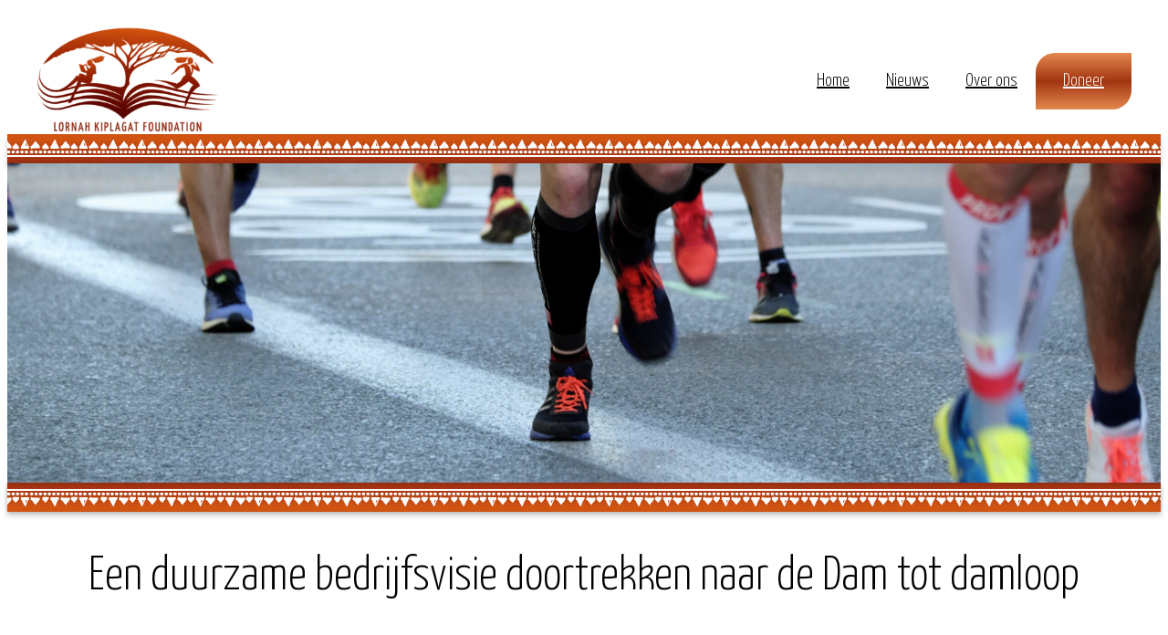

--- FILE ---
content_type: text/css
request_url: https://lornahkiplagatfoundation.nl/wp-content/plugins/sticky-header-on-scroll/public/css/sticky-header-on-scroll-public.css?ver=1.0
body_size: 284
content:
/**
 * All of the CSS for your public-facing functionality should be
 * included in this file.
 */

 .top-container {
    background-color: #f1f1f1;
    padding: 30px;
    text-align: center;
  }
  
  .my-header {
    padding: 10px 16px;
    background: #555;
    color: #f1f1f1;
  }
  
  .content {
    padding: 16px;
  }
  
  .sticky {
    position: fixed !important;
    top: 0;
    width: 100%;
    z-index: 9999 !important;
    animation: scrollme 300ms linear forwards;
  }
  
  @keyframes scrollme {
    0% {
        opacity: 0;
        transform: translate3d(0,-100%,0);
    }
    100% {
        opacity: 1;
        transform: none;
    }
  }

  
  .scroll-to-top {
    width: 40px;
    height:40px;
    background-color: rgb(236, 195, 141);
    position: fixed;
    bottom: 50px;
    right: 50px;
    transition: 1s;
  }
  .scroll-to-top .fa {
    position: absolute;
    top: 50%;
    left: 50%;
    transform: translate(-50%, -50%);
    font-size: 20px;
  }
  
  .scroll-to-top {
    display: none;
  }

  .scroll-to-top:hover {
    border-radius: 30px;
  }

--- FILE ---
content_type: text/css
request_url: https://lornahkiplagatfoundation.nl/wp-content/themes/twentytwentythreechild/style.css?ver=0.0.1
body_size: 1427
content:
/*
Theme Name: Twenty Twenty-Three Child
Theme URI: 
Author: Dick van 't Hoff
Author URI: www.dickvanthoff.nl
Description: Child with edits in templates
Requires at least: 5.8
Tested up to: 5.9
Requires PHP: 5.7
Version: 0.0.1
License: GNU General Public License v2 or later
License URI: http://www.gnu.org/licenses/gpl-2.0.html
Template: twentytwentythree
Text Domain: twentytwentythreechild
Tags: 
*/

header .wp-block-group {
	padding-bottom: 0 !important;
}
main {
	margin-top: 0 !important;
}
.sticky {
	background-color: white;
}
	.sticky:after {
		content: " ";
		background: url(https://lornahkiplagatfoundation.nl/wp-content/uploads/2023/03/header-circle-border.png);
		/* background: url(../wp-content/uploads/2023/03/header-circle-border.png); */
		display: block;
		height: 4px;
		background-size: 24px 8px;
		width: 100%;
		position: absolute;
		bottom: 3px
	}
.sticky .wp-block-site-logo img {
	width: 70px;
	padding: 10px 0;
}
.sticky:has(> .has-global-padding nav .is-menu-open){
	height: 100%;
}
.wp-site-blocks {
	padding-top: 22px;
}

.hide-title {
	display: none !important;
}

.bdp-post-slider.bdp-design-1 .bdp-post-image-bg, .bdp-post-slides {
	background-color: #ffffff00;
}

.wp-block-navigation.items-justified-right {
  /*  --navigation-layout-justification-setting: center;
    --navigation-layout-justify: center;
	*/
}
body header .is-layout-flex {
  /*  display: block; */
}
.wp-block-site-logo {
	/*
	 text-align: center;
	margin-bottom: 20px !important;
	*/
}
.block-100{
	max-width: 100% !important;
}
.slider {
	    margin-right: calc(var(--wp--style--root--padding-right) * -1) !important;
    margin-left: calc(var(--wp--style--root--padding-left) * -1) !important;
}
	.slider:after {
		content: " ";
		display: block;
		height: 32px;
		background: url(https://lornahkiplagatfoundation.nl/wp-content/uploads/2023/03/balk-bg-repeat.png) center center;
		background-size: 64px 100%;
	}

	.slider:before {
		content: " ";
		display: block;
		height: 32px;
		background: url(https://lornahkiplagatfoundation.nl/wp-content/uploads/2023/03/balk-bg-repeat.png) center center;
		background-size: 64px 100%;
		transform: scaley(-1);
	}
/* .title-in-cover-img {
	    font-family: 'Yanone Kaffeesatz', sans-serif;
    background-color: #ffffffab;
    line-height: 27px;
    margin: 0 auto;
    padding: 20px 40px;
    font-weight: 300;
    font-size: 22px !important;
  /*  color: #a33511 !important; */
	max-width: 80%;
} */

.bdp-post-slider-wrp {
	max-width: var(--wp--style--global--wide-size);
    margin: 0 auto;
	
}
.bdp-post-carousel-wrp {
	max-width: 1200px;
	margin: 0 auto;
	padding: 40px;
}
.bdp-post-carousel .slick-dots {
	margin-top: 20px !important;
}
.bdp-post-image-bg {
	height: 160px;
    background-position: 50%;
    background-size: cover;
}
	.bdp-post-image-bg.no-feat-img {
		background: url('https://lornahkiplagatfoundation.nl/wp-content/uploads/2023/03/Lornah-kiplagat-foundation-logo.png');
		background-position: 50%;
		background-size: cover;
	}
.bdp-post-image-bg img {
	opacity: 0;
}
.bdp-post-slider.bdp-design-1 .bdp-post-overlay {
	max-width: 350px;
	transform: inherit;
}
.wp-block-post-content a:where(:not(.wp-element-button)) {
    color: rgb(87 88 90);
}
.bdp-post-short-content{
	color: rgb(227 137 79);
}

.wp-block-cover, .wp-block-cover-image, .bdp-post-slider.bdp-design-1 .bdp-post-image-bg {
	min-height: auto;
	height: 350px;
	background-position: 50% -60px;
}
.bdp-post-slider.bdp-design-1 .bdp-post-overlay {
	top: 30%;
}

h2, .bdp-post-content, nav {
	font-family: 'Yanone Kaffeesatz', sans-serif;
}

h2.bdp-post-title {
	font-size: 28px;
	font-weight: 400;
	margin-bottom: 10px !important;
	height: 59px;
	line-height: 30px;
	overflow: hidden;
	background-color: white;
    padding: 10px 5px 0 5px;
    width: 80%;
	margin: -50px auto 15px auto !important;
}

.bdp-post-content, nav a {
	font-size: 16px;
	font-weight: 300;
	padding: 0 20px;
}
.bdp-post-short-content {
	overflow: hidden;
    display: -webkit-box;
    -webkit-line-clamp: 2;
    -webkit-box-orient: vertical;
}



@media screen and (min-height: 1100px){
	.wp-block-cover, .wp-block-cover-image, .bdp-post-slider.bdp-design-1 .bdp-post-image-bg {
		background-position: 50% -150px;
}
}


@media screen and (max-width: 599px) {
	.wp-block-cover, .wp-block-cover-image, .bdp-post-slider.bdp-design-1 .bdp-post-image-bg {
    height: 300px;
    background-position: 50% 0px;
}
}
@media screen and (max-width: 768px){
	.title-in-cover-img {
		line-height: 22px;
    padding: 15px 20px;
    font-size: 19px !important;
		background-color: #ffffffe3;
	}
	h2.bdp-post-title {
		font-size: 24px;
		line-height: 24px;
		height: 45px;
	}
	.bdp-post-content, nav a {
		font-size: 15px;
		padding: 0;
	}
}
@media only screen and (max-width: 40.0625em) {
.bdp-post-slider.bdp-design-1 .bdp-post-content {
    display: block;
}
	.bdp-post-short-content {
/*display: none; */
	}
	.bdp-post-slider.bdp-design-1 .bdp-post-overlay {
    top: 37%;
}
	.bdp-post-slider.bdp-design-1 .bdp-post-overlay {
    max-width: 280px;

}
}

--- FILE ---
content_type: application/javascript
request_url: https://lornahkiplagatfoundation.nl/wp-content/plugins/sticky-header-on-scroll/admin/js/sticky-header-on-scroll-admin.js?ver=1
body_size: 819
content:
(function( $ ) {
	'use strict';

	/**
	 * All of the code for your admin-facing JavaScript source
	 * should reside in this file.
	 *
	 * Note: It has been assumed you will write jQuery code here, so the
	 * $ function reference has been prepared for usage within the scope
	 * of this function.
	 *
	 * This enables you to define handlers, for when the DOM is ready:
	 *
	 * $(function() {
	 *
	 * });
	 *
	 * When the window is loaded:
	 *
	 * $( window ).load(function() {
	 *
	 * });
	 *
	 * ...and/or other possibilities.
	 *
	 * Ideally, it is not considered best practise to attach more than a
	 * single DOM-ready or window-load handler for a particular page.
	 * Although scripts in the WordPress core, Plugins and Themes may be
	 * practising this, we should strive to set a better example in our own work.
	 */

	 jQuery(document).ready(function(){
  
  
		let scroll_to_top = ".scroll-to-top";
	  
		jQuery(window).bind('scroll', function() {
	  
		  let myheader = localize_my_header_script.my_header;
		  let onscroll = localize_my_header_script.scroll;
		  let bg_head_clr = localize_my_header_script.bg_head_clr; 
		  let scrolltopvalue = localize_my_header_script.scroll_to_top;
	  
		  if(jQuery(window).scrollTop() > onscroll) {
	  		    jQuery(myheader).addClass('sticky');
			  	jQuery(".sticky").css("background-color", bg_head_clr);
	  			jQuery(scroll_to_top).show();
		 	 }
		  else {
				jQuery(myheader).removeClass('sticky');
				jQuery(myheader).removeAttr("style");
				jQuery(scroll_to_top).hide();
		 	 }
	  
		  if (scrolltopvalue != "checked"){
			jQuery(scroll_to_top).hide();
		  }
		  
	  
		  
		})
	  
		  /*
		  ajax submit id or class
		  */
		  jQuery('#add-sticky-header').submit(function(){
		
		  let insertintodbajax = stickyheaderajaxurl.ajaxurl;

		  let links_data = "action=addstickyheaderid&parameter=add_sticky_header_id&" + jQuery('#add-sticky-header').serialize();
		  jQuery.post(insertintodbajax, links_data, function(response){
					let success_msg = jQuery.parseJSON(response);
					if(success_msg.status == 1 ){
					  
						let myheader = success_msg.my_header;
	  
					//	let bg_head_clr = success_msg.bg_head_clr;
	  
					//	let onscroll = success_msg.scroll_to_top;
	  
						console.log(myheader);
	  
						
						$("#show-success-msg").append(" <b>Changes Updated Successfully</b>").fadeOut(3000);
					  }
				});
		  })
	  
	  
	  });
	  
	  
	  

})( jQuery );
